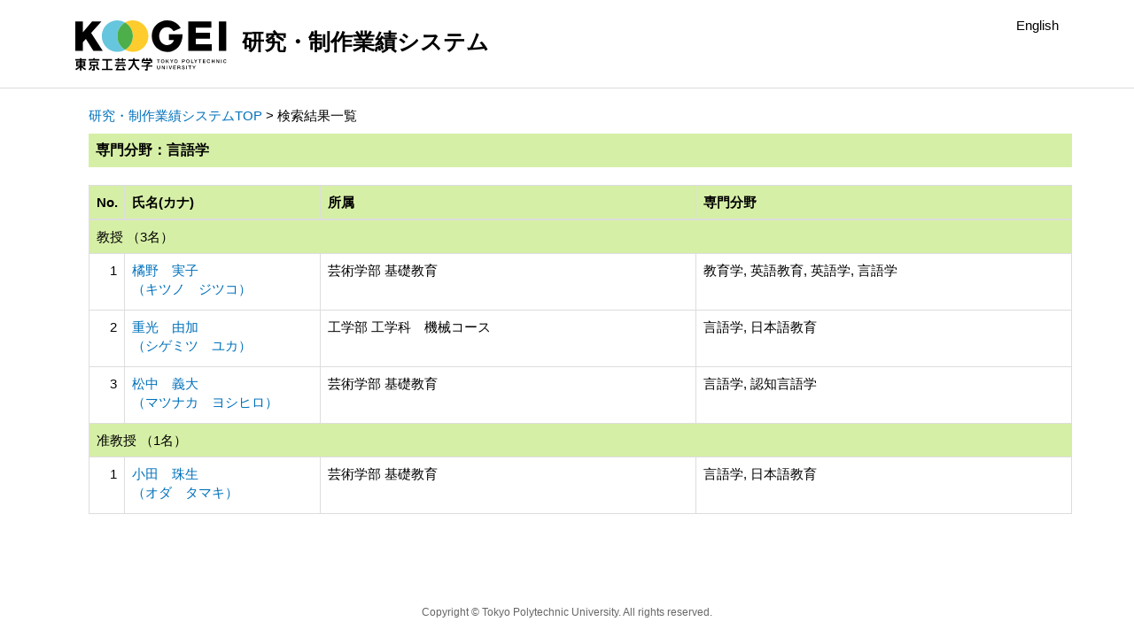

--- FILE ---
content_type: text/html;charset=UTF-8
request_url: https://gyoseki.t-kougei.ac.jp/tgghp/KgApp/k02/senmon/90014;jsessionid=A7776997FBD0AEE5AE1F0C770D43B1FA
body_size: 7821
content:
<!DOCTYPE html>

<!--[if gt IE 8]><!-->
<!--[if IE 8]>    <html class="no-js lt-ie9"> <![endif]-->
<html xmlns="http://www.w3.org/1999/xhtml"
      lang="ja">
<!--<![endif]-->
    <head>
        <title>
        	研究・制作業績システム | 東京工芸大学 
        </title>
        <meta charset="utf-8" />
        <meta http-equiv="X-UA-Compatible" content="IE=edge,chrome=1" />
        <meta name="viewport" content="width=device-width, initial-scale=1, shrink-to-fit=no">
        <meta name="format-detection" content="telephone=no" />
        <meta http-equiv="Expires" content="0" />
        <meta http-equiv="Pragma" content="no-cache" />
        <meta http-equiv="Cache-Control" content="no-cache" />
        <link href="/tgghp/KgApp/jquery/jquery-ui.min.css;jsessionid=2E73A399F61353AFCC82E85E949824B4" rel="stylesheet" />
        <link href="/tgghp/KgApp/bootstrap/css/bootstrap.css;jsessionid=2E73A399F61353AFCC82E85E949824B4" rel="stylesheet" />
        <link href="/tgghp/KgApp/bootstrap/css/bootstrap.min.css;jsessionid=2E73A399F61353AFCC82E85E949824B4" rel="stylesheet" />
        <link href="/tgghp/KgApp/bootswatch/css/bootstrap-cerulean.min.css;jsessionid=2E73A399F61353AFCC82E85E949824B4" rel="stylesheet" />
        <link href="/tgghp/KgApp/app/css/styles.css;jsessionid=2E73A399F61353AFCC82E85E949824B4" rel="stylesheet" />
        <link href="/tgghp/KgApp/bootstrap/font/css/open-iconic-bootstrap.css;jsessionid=2E73A399F61353AFCC82E85E949824B4" rel="stylesheet" />
        <script src="/tgghp/KgApp/jquery/jquery.min.js;jsessionid=2E73A399F61353AFCC82E85E949824B4"></script>
        <script src="/tgghp/KgApp/jquery/jquery-ui.min.js;jsessionid=2E73A399F61353AFCC82E85E949824B4"></script>
        <script src="/tgghp/KgApp/popper/popper.js;jsessionid=2E73A399F61353AFCC82E85E949824B4"></script>
        <script src="/tgghp/KgApp/bootstrap/js/bootstrap.min.js;jsessionid=2E73A399F61353AFCC82E85E949824B4"></script>
        <script src="https://cdnjs.cloudflare.com/ajax/libs/jquery-cookie/1.3.1/jquery.cookie.min.js"></script>
        <script src="/tgghp/KgApp/app/js/jquery.utility-kit.js;jsessionid=2E73A399F61353AFCC82E85E949824B4"></script>
        <script>
        $(document).ready(function() {
			$('a').keepPosition();
		});
        </script>
    <meta charset="utf-8">
    </head>
    <body>
    <header id="global-header">
	
<nav class="navbar navbar-default navbar-fixed-top">
  <div class="container">
    <div class="navbar-header header">
    
    	<div class="header-left">
			<a href="https://www.t-kougei.ac.jp/" ><img src="/tgghp/KgApp/app/img/tgg_logo.svg;jsessionid=2E73A399F61353AFCC82E85E949824B4"></a>
    		<span class="navbar-link">研究・制作業績システム</span>
    	</div>
    	
    	<div class="header-right">
	      <!--*/ 英語のカスタマイズが有効か判定する */-->
	      
	      	
	    	
				<a href="/tgghp/KgApp/k02/senmon/90014;jsessionid=2E73A399F61353AFCC82E85E949824B4?lang=en" class="navbar-link">English</a>
				
	    	
		  
    	</div>
    	
    </div>
      
  </div>
</nav>




</header>
    <div class="container">
        <div class="row">
            <div class="col-sm-12">
				


<script type='text/javascript'>
<!--
$(function(){
	$('a.disabled').click(function(){
		 return false;
	});
});
function close_row(id)
{
	var	idx;
	for (idx = 1; ; idx++) {
    	var obj = document.getElementById("kyo_" + id +"_" + idx);
    	if (obj == null) {
			break;
		}
    	obj.style.display = (obj.style.display == 'none') ? "" : "none";
	}
    return false;
}
-->
</script>

<div class="container">





  <div class="Breadcrumbs">
	
		<a href="/tgghp/KgApp/TOP;jsessionid=2E73A399F61353AFCC82E85E949824B4">研究・制作業績システムTOP</a> >  
		 
		 
		 
		検索結果一覧
	
	
  </div>

<div class="k02-top">

	

	
		専門分野：言語学
	

	
</div>



<table class="table table-bordered" style="table-layout:fixed;">
  <thead>
    <tr class="info">
      <th class="k02-number">No.</th>
      <th class="k02-name">氏名(カナ)</th>
      <th class="hidden-xs">所属</th>
      <th class="hidden-xs">専門分野</th>
    </tr>
  </thead>
  <tbody>
  
  
    <tr class="info hidden-xs">
      <th colspan="4">
        <a onclick="close_row(1);return(false);" href="javascript:void(0);">
          教授 （3名）
        </a>
      </th>
    </tr>
    <tr class="info hidden-xl hidden-lg hidden-md hidden-sm">
      <th colspan="2">
        <a onclick="close_row(1);return(false);" href="javascript:void(0);">
          教授 （3名）
        </a>
      </th>
    </tr>

    <tr id="kyo_1_1">
      <td class="k02-number">1</td>
      <td class="k02-name">
      	<label for="n_link_1_1">
        <a href="/tgghp/KgApp/k03/resid/S001824;jsessionid=2E73A399F61353AFCC82E85E949824B4" id="n_link_1_1">
        
        
        
          橘野　実子<br>
          （キツノ　ジツコ）
        
        </a>
        </label>
      </td>
      <td class="hidden-xs">芸術学部 基礎教育</td>
      <td class="hidden-xs">教育学, 英語教育, 英語学, 言語学</td>
    </tr>

    <tr id="kyo_1_2">
      <td class="k02-number">2</td>
      <td class="k02-name">
      	<label for="n_link_1_2">
        <a href="/tgghp/KgApp/k03/resid/S001744;jsessionid=2E73A399F61353AFCC82E85E949824B4" id="n_link_1_2">
        
        
        
          重光　由加<br>
          （シゲミツ　ユカ）
        
        </a>
        </label>
      </td>
      <td class="hidden-xs">工学部 工学科　機械コース</td>
      <td class="hidden-xs">言語学, 日本語教育</td>
    </tr>

    <tr id="kyo_1_3">
      <td class="k02-number">3</td>
      <td class="k02-name">
      	<label for="n_link_1_3">
        <a href="/tgghp/KgApp/k03/resid/S001766;jsessionid=2E73A399F61353AFCC82E85E949824B4" id="n_link_1_3">
        
        
        
          松中　義大<br>
          （マツナカ　ヨシヒロ）
        
        </a>
        </label>
      </td>
      <td class="hidden-xs">芸術学部 基礎教育</td>
      <td class="hidden-xs">言語学, 認知言語学</td>
    </tr>
  
    <tr class="info hidden-xs">
      <th colspan="4">
        <a onclick="close_row(2);return(false);" href="javascript:void(0);">
          准教授 （1名）
        </a>
      </th>
    </tr>
    <tr class="info hidden-xl hidden-lg hidden-md hidden-sm">
      <th colspan="2">
        <a onclick="close_row(2);return(false);" href="javascript:void(0);">
          准教授 （1名）
        </a>
      </th>
    </tr>

    <tr id="kyo_2_1">
      <td class="k02-number">1</td>
      <td class="k02-name">
      	<label for="n_link_2_1">
        <a href="/tgghp/KgApp/k03/resid/S001829;jsessionid=2E73A399F61353AFCC82E85E949824B4" id="n_link_2_1">
        
        
        
          小田　珠生<br>
          （オダ　タマキ）
        
        </a>
        </label>
      </td>
      <td class="hidden-xs">芸術学部 基礎教育</td>
      <td class="hidden-xs">言語学, 日本語教育</td>
    </tr>
  
  
  </tbody>
</table>
</div>


            </div>
        </div>
    </div>
    <div id="global-footer">
	<footer class="footer bg-primary" style="text-align: center">
	 	<div class="container"><span class="copy-right">Copyright © Tokyo Polytechnic University. All rights reserved.<span></div>
	    <!-- <div class="container">Copyright &copy; エデュース大学</div> -->
	    <!-- <div class="container"><img th:src="${footer}" /></div> -->
	</footer>
</div>
    </body>
</html>